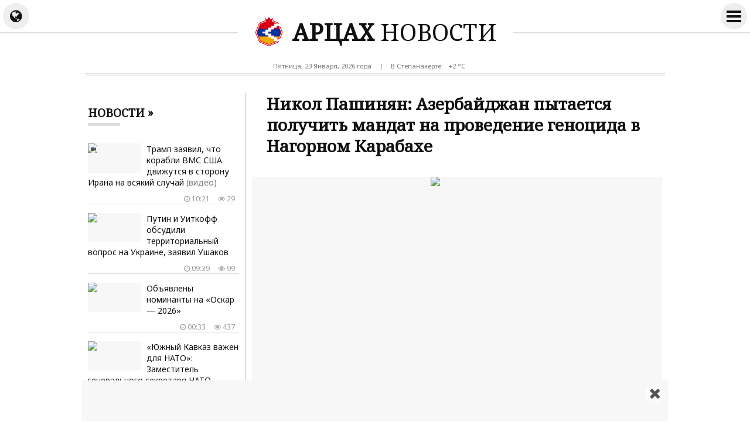

--- FILE ---
content_type: text/html; charset=UTF-8
request_url: https://artsakh.news/ru/news/261770
body_size: 9209
content:
<!doctype html>
<html dir="ltr" lang="ru" class="j ru wk news">
<head prefix="og: http://ogp.me/ns# fb: http://ogp.me/ns/fb# article: http://ogp.me/ns/article#">
<meta charset="utf-8">
<meta name="robots" content="all">
<meta name="robots" content="index,follow">
<meta name="googlebot" content="all">
<meta name="googlebot" content="index,follow">
<meta name="viewport" content="width=device-width, initial-scale=1.0">
<meta name="apple-mobile-web-app-title" content="ARTSAKH.news">
<meta name="apple-mobile-web-app-capable" content="yes">
<meta name="mobile-web-app-capable" content="yes">
<meta name="application-name" content="ARTSAKH.news">
<meta name="msapplication-TileColor" content="#fff">
<meta name="msapplication-config" content="/images/logo/browserconfig.xml">
<meta name="theme-color" content="#eee">
<meta name="author" content="ARTSAKH.news">
<meta name="web_author" content="Jaguar Design Park - http://www.jaguar.am">
<meta name="description" content="&laquo;В середине февраля мы направили свои предложения по проекту мирного договора. Два-три дня тому назад мы получили ответ Азербайджана относительно проекта. Есть определенный прогресс, в то же... &lsaquo; АРЦАХ НОВОСТИ &lsaquo; Новости Арцаха">
<meta name="keywords" content="никол,пашинян,азербайджан,пытается,получить,мандат,на,проведение,геноцида,в,нагорном,карабахе">
<meta name="thumbnail" content="https://mamul.am/images/photos/230314/nikol-phashinyan-n261770-1.jpg">
<meta name="twitter:card" content="summary_large_image">
<meta name="twitter:site" content="@NewsArtsakh">
<meta name="twitter:creator" content="@NewsArtsakh">
<meta name="twitter:domain" content="ARTSAKH.news">
<meta property="article:author" content="https://www.facebook.com/artsakh.news">
<meta property="article:publisher" content="https://www.facebook.com/artsakh.news">
<meta property="article:published_time" content="2023-03-14T12:18:02+04:00">
<meta property="fb:app_id" content="145463319477836">
<meta property="fb:pages" content="1605582089703295">
<meta property="fb:admins" content="100002487979216">
<meta property="og:locale" content="ru_RU">
<meta property="og:type" content="article">
<meta property="og:title" content="Никол Пашинян: Азербайджан пытается получить мандат на проведение геноцида в Нагорном Карабахе">
<meta property="og:description" content="&laquo;В середине февраля мы направили свои предложения по проекту мирного договора. Два-три дня тому назад мы получили ответ Азербайджана относительно проекта. Есть определенный прогресс, в то же... &lsaquo; АРЦАХ НОВОСТИ &lsaquo; Новости Арцаха">
<meta property="og:image" content="https://mamul.am/images/photos/230314/nikol-phashinyan-n261770-1.jpg">
<meta property="og:url" content="https://artsakh.news/ru/news/261770">
<meta property="og:site_name" content="ARTSAKH.news">
<title>Никол Пашинян: Азербайджан пытается получить мандат на проведение геноцида в Нагорном Карабахе &lsaquo; АРЦАХ НОВОСТИ</title>
<base href="https://artsakh.news/">
<link rel="canonical" href="https://artsakh.news/ru/news/261770">
<link rel="image_src" href="https://mamul.am/images/photos/230314/nikol-phashinyan-n261770-1.jpg">
<link rel="shortcut icon" type="image/x-icon" href="/favicon.ico">
<link rel="apple-touch-icon" sizes="180x180" href="/apple-touch-icon.png">
<link rel="icon" type="image/png" sizes="32x32" href="/images/logo/favicon-32x32.png">
<link rel="icon" type="image/png" sizes="192x192" href="/images/logo/android-chrome-192x192.png">
<link rel="icon" type="image/png" sizes="16x16" href="/images/logo/favicon-16x16.png">
<!--<link rel="manifest" href="/images/logo/site.webmanifest">-->
<link rel="manifest" href="/manifest.json">
<link rel="alternate" type="application/rss+xml" title="RSS &lsaquo; АРЦАХ НОВОСТИ" href="https://artsakh.news/ru/rss/">
<link rel="index" type="application/rss+xml" href="/sitemap.xml">
<link rel="stylesheet" href="//fonts.googleapis.com/css?family=Noto+Sans|Noto+Serif&amp;subset=cyrillic,cyrillic-ext,latin-ext">
<link rel="stylesheet" href="//fonts.googleapis.com/earlyaccess/notosansarmenian.css">
<link rel="stylesheet" href="//fonts.googleapis.com/earlyaccess/notoserifarmenian.css">
<link rel="stylesheet" href="/ext/styles.css?v=1.3.7">
<script> var obj = { onLine: true, homePage: false, fbAppId: 145463319477836, fbLang: 'ru_RU', langId: 2, lang: 'ru', pageUri: 'https://artsakh.news/ru/news/261770' }; </script>
<script async src="https://www.googletagmanager.com/gtag/js?id=G-PG57F0M07M"></script>
<script>
  window.dataLayer = window.dataLayer || [];
  function gtag(){dataLayer.push(arguments);}
  gtag('js', new Date());
  gtag('config', 'G-PG57F0M07M');
</script>
<script async src="https://pagead2.googlesyndication.com/pagead/js/adsbygoogle.js?client=ca-pub-2875221144366946" crossorigin="anonymous"></script>
<script type="text/javascript" >
   (function(m,e,t,r,i,k,a){m[i]=m[i]||function(){(m[i].a=m[i].a||[]).push(arguments)};
   m[i].l=1*new Date();k=e.createElement(t),a=e.getElementsByTagName(t)[0],k.async=1,k.src=r,a.parentNode.insertBefore(k,a)})
   (window, document, "script", "https://mc.yandex.ru/metrika/tag.js", "ym");
   ym(69119929, "init", {
        clickmap:true,
        trackLinks:true,
        accurateTrackBounce:true
   });
</script>    
<script type="text/javascript">
  window._taboola = window._taboola || [];
  _taboola.push({article:'auto'});
  !function (e, f, u, i) {
    if (!document.getElementById(i)){
      e.async = 1;
      e.src = u;
      e.id = i;
      f.parentNode.insertBefore(e, f);
    }
  }(document.createElement('script'),
  document.getElementsByTagName('script')[0],
  '//cdn.taboola.com/libtrc/mamul-artsakhnews/loader.js',
  'tb_loader_script');
  if(window.performance && typeof window.performance.mark == 'function')
    {window.performance.mark('tbl_ic');}
</script>
<script type="application/ld+json">
  
{
  "@context": "http://schema.org",
  "@type": "NewsArticle",
  "mainEntityOfPage": {
    "@type": "WebPage",
    "@id": "https://artsakh.news/ru/news/261770"
  },
  "headline": "Никол Пашинян: Азербайджан пытается получить мандат на проведение геноцида в Нагорном Карабахе",
  "description": "&laquo;В середине февраля мы направили свои предложения по проекту мирного договора. Два-три дня тому назад мы получили ответ Азербайджана относительно проекта. Есть определенный прогресс, в то же...",
  "url": "https://artsakh.news/ru/news/261770",
  "image": {
	"@type": "ImageObject",
	"url": "https://mamul.am/images/photos/230314/nikol-phashinyan-n261770-1.jpg",
	"width": "700",
	"height": "400"
  },
  "thumbnailUrl": "https://mamul.am/images/photos/230314/nikol-phashinyan-n261770-2.jpg", 
  "datePublished": "2023-03-14T12:18:02+04:00",
  "dateModified": "2023-03-14T12:18:02+04:00",
  "author": {
    "@type": "NewsMediaOrganization",
    "name": "АРЦАХ.news"
  },
  "publisher": {
    "@type": "NewsMediaOrganization",
    "name": "АРЦАХ.news",
    "logo": {
      "@type": "ImageObject",
      "url": "https://artsakh.news/images/artsakh-logo.png",
	  "width": "220",
	  "height": "60"
    }
  }
}  
  
</script>
</head>
<body>
	<div id="jsite">
<header>
	<div id="header-fix-cont"><div id="header-line">
    
    		<div id="globe-button"><i id="globe-icon" class="fa fa-globe"></i></div>
        	<div id="globe-dropdown">
        		<nav class="langs"><ul><li><a href="https://artsakh.news/am/news/261770">Հայերեն</a></li><li><span>Русский</span></li><li><a href="https://artsakh.news/en/news/261770">English</a></li></ul></nav>				<hr class="double">
            	<div class="social-title">Мы в соцсетях</div>
<ul class="social-pages"><li><a href="https://www.facebook.com/artsakh.news" rel="publisher" target="_blank"><i class="fa fa-facebook"></i> Facebook</a></li><li><a href="https://www.instagram.com/artsakh.news" rel="publisher" target="_blank"><i class="fa fa-instagram"></i> Instagram</a></li><li><a href="https://twitter.com/NewsArtsakh" rel="publisher" target="_blank"><i class="fa fa-twitter"></i> Twitter</a></li><li><a href="https://ok.ru/artsakh.news" rel="publisher" target="_blank"><i class="fa fa-odnoklassniki"></i> Одноклассники</a></li><li><a href="https://vk.com/artsakh.news" rel="publisher" target="_blank"><i class="fa fa-vk"></i> ВКонтакте</a></li><li><a href="https://t.me/artsakh_news" rel="publisher" target="_blank"><i class="fa fa-telegram"></i> Telegram</a></li></ul>                <div class="social-buttons">
                    <ul>
                      <li>
                        <div class="fb-like" data-href="https://www.facebook.com/artsakh.news" data-layout="button_count" data-size="small" data-action="like" data-show-faces="false" data-share="false"></div>
                      </li>
                    </ul>
                </div>
            </div>
        	<div id="more-button">
                <i id="more-icon">
                  <span id="i1"></span>
                  <span id="i2"></span>
                  <span id="i3"></span>
                  <span id="i4"></span>
                </i>
            </div>
        	<div id="more-dropdown">
				<nav class="sections"><ul><li><a href="https://artsakh.news/ru/news">Все новости</a></li><li><a href="https://artsakh.news/ru/section/10">Официальный</a></li><li><a href="https://artsakh.news/ru/section/2">Политика</a></li><li><a href="https://artsakh.news/ru/section/5">Общество</a></li><li><a href="https://artsakh.news/ru/section/9">Здравоохранение</a></li><li><a href="https://artsakh.news/ru/section/4">Экономика</a></li><li><a href="https://artsakh.news/ru/section/7">Образование</a></li><li><a href="https://artsakh.news/ru/section/8">Наука</a></li><li><a href="https://artsakh.news/ru/section/6">Культура</a></li><li><a href="https://artsakh.news/ru/section/14">Детский</a></li><li><a href="https://artsakh.news/ru/section/1">Спорт</a></li><li><a href="https://artsakh.news/ru/section/11">Чрезвычайное</a></li><li><a href="https://artsakh.news/ru/section/13">Шоу бизнес</a></li><li><a href="https://artsakh.news/ru/section/17">Флора и фауна</a></li><li><a href="https://artsakh.news/ru/section/18">Автомобили</a></li><li><a href="https://artsakh.news/ru/section/15">18+</a></li></ul></nav>            </div>
            
        <div class="hearder-logo">
			<a href="https://artsakh.news/ru"><figure><img src="/images/artsakh-logo-2.svg" alt="АРЦАХ" width="32" height="32"></figure><h2>АРЦАХ <span>НОВОСТИ</span></h2></a>        </div>
    </div></div>

</header>
		<main id="center" class="way way-strong">
        	<div id="header-desc">
            	<div class="hearder-data">Пятница, 23 Января, 2026 года</div>
                <div class="hearder-data"> | </div>
				<div class="hearder-data hearder-data-weather">В Степанакерте:  &nbsp; +2 &deg;C<img src="https://mamul.am/images/openweather/04d.png" alt="" width="16" height="16"></div>            </div>
        	<hr class="double">
            <div class="content">
<article>
	<h1>Никол Пашинян: Азербайджан пытается получить мандат на проведение геноцида в Нагорном Карабахе</h1>

    <table><tr><td><div class="text">
<figure class="cover"><img src="https://mamul.am/images/photos/230314/nikol-phashinyan-n261770-1.jpg" alt="Никол Пашинян: Азербайджан пытается получить мандат на проведение геноцида в Нагорном Карабахе"></figure><div class="under"><div class="view"><i class="fa fa-eye" aria-hidden="true"></i> 839</div><div class="date"><i class="fa fa-clock-o" aria-hidden="true"></i> Вторник, 14 Марта, 2023 года,  12:18</div></div><p>&laquo;В середине февраля мы направили свои предложения по проекту мирного договора. Два-три дня тому назад мы получили ответ Азербайджана относительно проекта. Есть определенный прогресс, в то же время возникают фундаментальные проблемы. Мы видим, что Азербайджан пытается сформулировать территориальные претензии РА через возможное соглашение, что для нас явно является красной линией. Мы видим, что Азербайджан с предложениями этого текста пытается получить мандат на проведение геноцида или этнической чистки в Нагорном Карабахе, что также является для нас красной линией&raquo;, - об этом сегодня на пресс-конференции заявил премьер Армении Никол Пашинян.</p>	</div></td></tr></table>
    <ul class="social-buttons">
      <li>
		<div class="fb-like" data-href="https://artsakh.news/ru/news/261770" data-layout="button_count" data-action="like" data-size="small" data-show-faces="false" data-share="false"></div>
      </li>
      <li>
        <div class="fb-share-button" data-href="https://artsakh.news/ru/news/261770" data-layout="button_count" data-size="small" data-mobile-iframe="false"><a class="fb-xfbml-parse-ignore" target="_blank" href="https://www.facebook.com/sharer/sharer.php?u=https://artsakh.news/ru/news/261770&amp;src=sdkpreparse">Share</a></div>
      </li>
      <!--<li>
        <a class="twitter-share-button" href="https://twitter.com/intent/tweet" data-url="https://artsakh.news/ru/news/261770" data-lang="en">Tweet</a>
      </li>-->
      <li>
        <div id="ok_shareWidget"></div>
      </li>
      <li>
        <div class="addthis_toolbox" addthis:url="https://artsakh.news/ru/news/261770"><a class="addthis_counter addthis_pill_style"></a></div>
      </li>
    </ul>
<div class="fb-comments" data-href="https://artsakh.news/ru/news/261770" data-numposts="20" data-order-by="reverse_time" data-colorscheme="light" data-width="100%"></div><div id="taboola-below-article-thumbnails-unit" style="padding:5px;"></div>
<script type="text/javascript">
  window._taboola = window._taboola || [];
  _taboola.push({
    mode: 'thumbnails-a',
    container: 'taboola-below-article-thumbnails-unit',
    placement: 'Below Article Thumbnails Unit',
    target_type: 'mix'
  });
</script>
<div id="news-under"><div class="block block-thumbs"><hr class="double"><div class="block-title"><a href="https://artsakh.news/ru/section/5" title=" Ещё "><h4>Читайте также</h4></a></div><ul><li><a href="https://artsakh.news/ru/news/349096"><figure><img src="https://mamul.am/images/photos/260122/haravayin-kovkasy-karevor-nsha-n349096-2.jpg" alt="«Южный Кавказ важен для НАТО»: Заместитель генерального секретаря НАТО"></figure><h3>«Южный Кавказ важен для НАТО»: Заместитель генерального секретаря НАТО</h3><div class="under"><div class="view"><i class="fa fa-eye" aria-hidden="true"></i> 267</div><div class="date"><i class="fa fa-clock-o" aria-hidden="true"></i> Вчера, 23:51</div></div></a></li><li><a href="https://artsakh.news/ru/news/349093"><figure><img src="https://mamul.am/images/photos/260122/1-n349093-2.jpg" alt="Зять Трампа Кушнер показал в Давосе план «Новой Газы» с курортом, небоскребами и дата-центрами"><div class="icons-cont"><i class="fa fa-video-camera" aria-hidden="true" title="видео"></i></div></figure><h3>Зять Трампа Кушнер показал в Давосе план «Новой Газы» с курортом, небоскребами и дата-центрами <span style="color:#777">(видео)</span></h3><div class="under"><div class="view"><i class="fa fa-eye" aria-hidden="true"></i> 435</div><div class="date"><i class="fa fa-clock-o" aria-hidden="true"></i> Вчера, 22:48</div></div></a></li><li><a href="https://artsakh.news/ru/news/349088"><figure><img src="https://mamul.am/images/photos/260122/kentronakan-asiayi-ev-haravayi-n349088-2.jpg" alt="«Страны Центральной Азии и Южного Кавказа отдаляются от России»: президент Финляндии"></figure><h3>«Страны Центральной Азии и Южного Кавказа отдаляются от России»: президент Финляндии</h3><div class="under"><div class="view"><i class="fa fa-eye" aria-hidden="true"></i> 554</div><div class="date"><i class="fa fa-clock-o" aria-hidden="true"></i> Вчера, 21:56</div></div></a></li><li><a href="https://artsakh.news/ru/news/349089"><figure><img src="https://mamul.am/images/photos/260122/makrony-haytararel-erusastanic-n349089-2.jpg" alt="Макрон сообщил о задержании вышедшего из России танкера"></figure><h3>Макрон сообщил о задержании вышедшего из России танкера</h3><div class="under"><div class="view"><i class="fa fa-eye" aria-hidden="true"></i> 444</div><div class="date"><i class="fa fa-clock-o" aria-hidden="true"></i> Вчера, 21:37</div></div></a></li><li><a href="https://artsakh.news/ru/news/349003"><figure><img src="https://mamul.am/images/photos/260121/tramphy-bacahaytel-e-or-venesu-n349003-2.jpg" alt="Трамп заявил о наличии у США секретного оружия"></figure><h3>Трамп заявил о наличии у США секретного оружия</h3><div class="under"><div class="view"><i class="fa fa-eye" aria-hidden="true"></i> 1388</div><div class="date"><i class="fa fa-clock-o" aria-hidden="true"></i> 21.01.2026, 23:50</div></div></a></li><li><a href="https://artsakh.news/ru/news/348983"><figure><img src="https://mamul.am/images/photos/260121/hradadari-xaxtman-hetevanqov-z-n348983-2.jpg" alt="В Сирии было зафиксировано нарушение режима прекращения огня."></figure><h3>В Сирии было зафиксировано нарушение режима прекращения огня.</h3><div class="under"><div class="view"><i class="fa fa-eye" aria-hidden="true"></i> 485</div><div class="date"><i class="fa fa-clock-o" aria-hidden="true"></i> 21.01.2026, 19:58</div></div></a></li><li><a href="https://artsakh.news/ru/news/348930"><figure><img src="https://mamul.am/images/photos/260121/iranum-spanvac-erexaneri-marmi-n348930-2.jpg" alt="#ТАСС: в телах погибших в Иране детей найдены израильские пули"></figure><h3>#ТАСС: в телах погибших в Иране детей найдены израильские пули</h3><div class="under"><div class="view"><i class="fa fa-eye" aria-hidden="true"></i> 647</div><div class="date"><i class="fa fa-clock-o" aria-hidden="true"></i> 21.01.2026, 12:10</div></div></a></li><li><a href="https://artsakh.news/ru/news/348915"><figure><img src="https://mamul.am/images/photos/260121/kievic-arden-600-hazar-mard-e--n348915-2.jpg" alt="Кличко։ Из Киева уже выехало 600 тыс. человек"></figure><h3>Кличко։ Из Киева уже выехало 600 тыс. человек</h3><div class="under"><div class="view"><i class="fa fa-eye" aria-hidden="true"></i> 776</div><div class="date"><i class="fa fa-clock-o" aria-hidden="true"></i> 21.01.2026, 10:42</div></div></a></li></ul></div></div></article>
            </div>
<aside class="side"><div class="block block-headline"><div class="block-title"><a href="https://artsakh.news/ru/news"><h4>Новости &raquo; </h4></a></div><ul class="block-section"><li><a href="https://artsakh.news/ru/news/349110"><figure><img src="https://mamul.am/images/photos/260123/zgali-uzher-en-sharzhvum-depi--n349110-2.jpg" alt="Трамп заявил, что корабли ВМС США движутся в сторону Ирана на всякий случай"><div class="icons-cont"><i class="fa fa-video-camera" aria-hidden="true" title="видео"></i></div></figure><h3>Трамп заявил, что корабли ВМС США движутся в сторону Ирана на всякий случай <span style="color:#777">(видео)</span></h3><div class="under"><div class="view"><i class="fa fa-eye" aria-hidden="true"></i> 29</div><div class="date"><i class="fa fa-clock-o" aria-hidden="true"></i> 10:21</div></div></a></li><li><a href="https://artsakh.news/ru/news/349105"><figure><img src="https://mamul.am/images/photos/260123/erkaratev-xaghaghutyun-hnaravo-n349105-2.jpg" alt="Путин и Уиткофф обсудили территориальный вопрос на Украине, заявил Ушаков"></figure><h3>Путин и Уиткофф обсудили территориальный вопрос на Украине, заявил Ушаков</h3><div class="under"><div class="view"><i class="fa fa-eye" aria-hidden="true"></i> 99</div><div class="date"><i class="fa fa-clock-o" aria-hidden="true"></i> 09:39</div></div></a></li><li><a href="https://artsakh.news/ru/news/349098"><figure><img src="https://mamul.am/images/photos/260123/haytni-en-2026-tvakani-oskar-i-n349098-2.jpg" alt="Объявлены номинанты на «Оскар — 2026»"></figure><h3>Объявлены номинанты на «Оскар — 2026»</h3><div class="under"><div class="view"><i class="fa fa-eye" aria-hidden="true"></i> 437</div><div class="date"><i class="fa fa-clock-o" aria-hidden="true"></i> 00:33</div></div></a></li><li><a href="https://artsakh.news/ru/news/349096"><figure><img src="https://mamul.am/images/photos/260122/haravayin-kovkasy-karevor-nsha-n349096-2.jpg" alt="«Южный Кавказ важен для НАТО»: Заместитель генерального секретаря НАТО"></figure><h3>«Южный Кавказ важен для НАТО»: Заместитель генерального секретаря НАТО</h3><div class="under"><div class="view"><i class="fa fa-eye" aria-hidden="true"></i> 267</div><div class="date"><i class="fa fa-clock-o" aria-hidden="true"></i> Вчера, 23:51</div></div></a></li><li><a href="https://artsakh.news/ru/news/349093"><figure><img src="https://mamul.am/images/photos/260122/1-n349093-2.jpg" alt="Зять Трампа Кушнер показал в Давосе план «Новой Газы» с курортом, небоскребами и дата-центрами"><div class="icons-cont"><i class="fa fa-video-camera" aria-hidden="true" title="видео"></i></div></figure><h3>Зять Трампа Кушнер показал в Давосе план «Новой Газы» с курортом, небоскребами и дата-центрами <span style="color:#777">(видео)</span></h3><div class="under"><div class="view"><i class="fa fa-eye" aria-hidden="true"></i> 435</div><div class="date"><i class="fa fa-clock-o" aria-hidden="true"></i> Вчера, 22:48</div></div></a></li><li><a href="https://artsakh.news/ru/news/349092"><figure><img src="https://mamul.am/images/photos/260122/nikol-phashinyann-u-alievy-otq-n349092-2.jpg" alt="Встреча «на ногах» Алиева и Пашиняна"></figure><h3>Встреча «на ногах» Алиева и Пашиняна</h3><div class="under"><div class="view"><i class="fa fa-eye" aria-hidden="true"></i> 372</div><div class="date"><i class="fa fa-clock-o" aria-hidden="true"></i> Вчера, 22:18</div></div></a></li><li><a href="https://artsakh.news/ru/news/349088"><figure><img src="https://mamul.am/images/photos/260122/kentronakan-asiayi-ev-haravayi-n349088-2.jpg" alt="«Страны Центральной Азии и Южного Кавказа отдаляются от России»: президент Финляндии"></figure><h3>«Страны Центральной Азии и Южного Кавказа отдаляются от России»: президент Финляндии</h3><div class="under"><div class="view"><i class="fa fa-eye" aria-hidden="true"></i> 554</div><div class="date"><i class="fa fa-clock-o" aria-hidden="true"></i> Вчера, 21:56</div></div></a></li><li><a href="https://artsakh.news/ru/news/349089"><figure><img src="https://mamul.am/images/photos/260122/makrony-haytararel-erusastanic-n349089-2.jpg" alt="Макрон сообщил о задержании вышедшего из России танкера"></figure><h3>Макрон сообщил о задержании вышедшего из России танкера</h3><div class="under"><div class="view"><i class="fa fa-eye" aria-hidden="true"></i> 444</div><div class="date"><i class="fa fa-clock-o" aria-hidden="true"></i> Вчера, 21:37</div></div></a></li><li><a href="https://artsakh.news/ru/news/349082"><figure><img src="https://mamul.am/images/photos/260122/vuchichy-haytararel-e-or-xagha-n349082-2.jpg" alt="«Совет мира дополнительно разделил Европу»: Вучич"></figure><h3>«Совет мира дополнительно разделил Европу»: Вучич</h3><div class="under"><div class="view"><i class="fa fa-eye" aria-hidden="true"></i> 352</div><div class="date"><i class="fa fa-clock-o" aria-hidden="true"></i> Вчера, 20:16</div></div></a></li><li><a href="https://artsakh.news/ru/news/349074"><figure><img src="https://mamul.am/images/photos/260122/alievy-tramphi-het-qnnarkel-e--n349074-2.jpg" alt="Президент Азербайджана обсудил с Дональдом Трампом проект TRIPP"></figure><h3>Президент Азербайджана обсудил с Дональдом Трампом проект TRIPP</h3><div class="under"><div class="view"><i class="fa fa-eye" aria-hidden="true"></i> 598</div><div class="date"><i class="fa fa-clock-o" aria-hidden="true"></i> Вчера, 17:55</div></div></a></li><li><a href="https://artsakh.news/ru/news/349072"><figure><img src="https://mamul.am/images/photos/260122/putiny-handipel-e-paghestini-n-n349072-2.jpg" alt="Путин встретился с президентом Палестины Махмудом Аббасом"></figure><h3>Путин встретился с президентом Палестины Махмудом Аббасом</h3><div class="under"><div class="view"><i class="fa fa-eye" aria-hidden="true"></i> 496</div><div class="date"><i class="fa fa-clock-o" aria-hidden="true"></i> Вчера, 17:48</div></div></a></li><li><a href="https://artsakh.news/ru/news/349063"><figure><img src="https://mamul.am/images/photos/260122/bayramovy-nato-i-glxavor-qartu-n349063-2.jpg" alt="Глава МИД Азербайджана обсудил с заместителем генсека НАТО процесс нормализации с Арменией"></figure><h3>Глава МИД Азербайджана обсудил с заместителем генсека НАТО процесс нормализации с Арменией</h3><div class="under"><div class="view"><i class="fa fa-eye" aria-hidden="true"></i> 524</div><div class="date"><i class="fa fa-clock-o" aria-hidden="true"></i> Вчера, 17:30</div></div></a></li><li><a href="https://artsakh.news/ru/news/349070"><figure><img src="https://mamul.am/images/photos/260122/davosum-meknarkel-e-zelensku-e-n349070-2.jpg" alt="В Давосе началась встреча Зеленского и Трампа"></figure><h3>В Давосе началась встреча Зеленского и Трампа</h3><div class="under"><div class="view"><i class="fa fa-eye" aria-hidden="true"></i> 465</div><div class="date"><i class="fa fa-clock-o" aria-hidden="true"></i> Вчера, 17:12</div></div></a></li><li><a href="https://artsakh.news/ru/news/349037"><figure><img src="https://mamul.am/images/photos/260122/ukrainayum-xaghaghutyan-banakc-n349037-2.jpg" alt="Уиткофф: украинское урегулирование свелось к одному решаемому вопросу"></figure><h3>Уиткофф: украинское урегулирование свелось к одному решаемому вопросу</h3><div class="under"><div class="view"><i class="fa fa-eye" aria-hidden="true"></i> 461</div><div class="date"><i class="fa fa-clock-o" aria-hidden="true"></i> Вчера, 16:55</div></div></a></li><li><a href="https://artsakh.news/ru/news/349064"><figure><img src="https://mamul.am/images/photos/260122/xaghaghutyan-xorhrdi-kanonadru-n349064-2.jpg" alt="Лидеры 19 стран, включая США, подписали устав &quot;Совета мира&quot;"></figure><h3>Лидеры 19 стран, включая США, подписали устав "Совета мира"</h3><div class="under"><div class="view"><i class="fa fa-eye" aria-hidden="true"></i> 374</div><div class="date"><i class="fa fa-clock-o" aria-hidden="true"></i> Вчера, 16:39</div></div></a></li><li><a href="https://artsakh.news/ru/news/349066"><figure><img src="https://mamul.am/images/photos/260122/phashinyany-storagrel-e-xaghag-n349066-519-2.jpg" alt="Премьер-министр Армении подписал устав Совета мира"><div class="icons-cont"><i class="fa fa-video-camera" aria-hidden="true" title="видео"></i></div></figure><h3>Премьер-министр Армении подписал устав Совета мира <span style="color:#777">(видео)</span></h3><div class="under"><div class="view"><i class="fa fa-eye" aria-hidden="true"></i> 422</div><div class="date"><i class="fa fa-clock-o" aria-hidden="true"></i> Вчера, 16:13</div></div></a></li><li><a href="https://artsakh.news/ru/news/349059"><figure><img src="https://mamul.am/images/photos/260122/hayastani-ev-adrbejani-ghekava-n349054-2.jpg" alt="Трамп заявил о готовности вести переговоры с Ираном"><div class="icons-cont"><i class="fa fa-video-camera" aria-hidden="true" title="видео"></i></div></figure><h3>Трамп заявил о готовности вести переговоры с Ираном <span style="color:#777">(видео)</span></h3><div class="under"><div class="view"><i class="fa fa-eye" aria-hidden="true"></i> 440</div><div class="date"><i class="fa fa-clock-o" aria-hidden="true"></i> Вчера, 16:00</div></div></a></li><li><a href="https://artsakh.news/ru/news/349054"><figure><img src="https://mamul.am/images/photos/260122/hayastani-ev-adrbejani-ghekava-n349054-2.jpg" alt="Трамп: Лидеры Азербайджана и Армении - мои друзья"><div class="icons-cont"><i class="fa fa-video-camera" aria-hidden="true" title="видео"></i></div></figure><h3>Трамп: Лидеры Азербайджана и Армении - мои друзья <span style="color:#777">(видео)</span></h3><div class="under"><div class="view"><i class="fa fa-eye" aria-hidden="true"></i> 504</div><div class="date"><i class="fa fa-clock-o" aria-hidden="true"></i> Вчера, 15:43</div></div></a></li><li><a href="https://artsakh.news/ru/news/349044"><figure><img src="https://mamul.am/images/photos/260122/xaghaghutyan-xorhrdum-nerdrman-n349044-2.jpg" alt="Песков: взнос $1 млрд в «Совет мира» потребует разблокировки активов РФ в США"></figure><h3>Песков: взнос $1 млрд в «Совет мира» потребует разблокировки активов РФ в США</h3><div class="under"><div class="view"><i class="fa fa-eye" aria-hidden="true"></i> 349</div><div class="date"><i class="fa fa-clock-o" aria-hidden="true"></i> Вчера, 15:18</div></div></a></li><li><a href="https://artsakh.news/ru/news/349053"><figure><img src="https://mamul.am/images/photos/260122/davosum-yntanum-e-xaghaghutyan-n349053-2.jpg" alt="В Давосе проходит церемония подписания «Устава Совета мира»"><div class="icons-cont"><i class="fa fa-video-camera" aria-hidden="true" title="видео"></i></div></figure><h3>В Давосе проходит церемония подписания «Устава Совета мира» <span style="color:#777">(видео)</span></h3><div class="under"><div class="view"><i class="fa fa-eye" aria-hidden="true"></i> 335</div><div class="date"><i class="fa fa-clock-o" aria-hidden="true"></i> Вчера, 14:58</div></div></a></li><li><a href="https://artsakh.news/ru/news/349046"><figure><img src="https://mamul.am/images/photos/260122/qnnarkel-enq-hayastani-het-xag-n349046-2.jpg" alt="Кос: обсудили поддержку ЕС выполнения мирного соглашения с Арменией"></figure><h3>Кос: обсудили поддержку ЕС выполнения мирного соглашения с Арменией</h3><div class="under"><div class="view"><i class="fa fa-eye" aria-hidden="true"></i> 474</div><div class="date"><i class="fa fa-clock-o" aria-hidden="true"></i> Вчера, 14:49</div></div></a></li><li><a href="https://artsakh.news/ru/news/349032"><figure><img src="https://mamul.am/images/photos/260122/amn-n-daniayin-chi-hravirel-mi-n349032-2.jpg" alt="#Politico: США не пригласили Данию в &quot;Совет мира&quot;"></figure><h3>#Politico: США не пригласили Данию в "Совет мира"</h3><div class="under"><div class="view"><i class="fa fa-eye" aria-hidden="true"></i> 511</div><div class="date"><i class="fa fa-clock-o" aria-hidden="true"></i> Вчера, 14:31</div></div></a></li><li><a href="https://artsakh.news/ru/news/349030"><figure><img src="https://mamul.am/images/photos/260122/grenlandiayi-patkanelutyan-har-n349030-2.jpg" alt="Рютте заявил, что не обсуждал контроль США над Гренландией на встрече с Трампом"><div class="icons-cont"><i class="fa fa-video-camera" aria-hidden="true" title="видео"></i></div></figure><h3>Рютте заявил, что не обсуждал контроль США над Гренландией на встрече с Трампом <span style="color:#777">(видео)</span></h3><div class="under"><div class="view"><i class="fa fa-eye" aria-hidden="true"></i> 385</div><div class="date"><i class="fa fa-clock-o" aria-hidden="true"></i> Вчера, 14:12</div></div></a></li><li><a href="https://artsakh.news/ru/news/349022"><figure><img src="https://mamul.am/images/photos/260122/uitqofi-ev-qushneri-het-qnnark-n349022-2.jpg" alt="Умеров встретился с Уиткоффом и Кушнером"></figure><h3>Умеров встретился с Уиткоффом и Кушнером</h3><div class="under"><div class="view"><i class="fa fa-eye" aria-hidden="true"></i> 320</div><div class="date"><i class="fa fa-clock-o" aria-hidden="true"></i> Вчера, 13:51</div></div></a></li><li><a href="https://artsakh.news/ru/news/349041"><figure><img src="https://mamul.am/images/photos/260120/tramphy-davosum-zelensku-het-h-n348808-2.jpg" alt="Зеленский летит в Давос для встречи с Трампом"></figure><h3>Зеленский летит в Давос для встречи с Трампом</h3><div class="under"><div class="view"><i class="fa fa-eye" aria-hidden="true"></i> 422</div><div class="date"><i class="fa fa-clock-o" aria-hidden="true"></i> Вчера, 13:36</div></div></a></li><li><a href="https://artsakh.news/ru/news/349014"><figure><img src="https://mamul.am/images/photos/260122/amn-n-evropakan-erkrneri-nkatm-n349014-2.jpg" alt="Трамп: США не будут вводить пошлины на товары европейских стран из-за Гренландии"></figure><h3>Трамп: США не будут вводить пошлины на товары европейских стран из-за Гренландии</h3><div class="under"><div class="view"><i class="fa fa-eye" aria-hidden="true"></i> 435</div><div class="date"><i class="fa fa-clock-o" aria-hidden="true"></i> Вчера, 10:37</div></div></a></li><li><a href="https://artsakh.news/ru/news/349006"><figure><img src="https://mamul.am/images/photos/260122/tramphy-krkin-adrbejann-anvane-n349006-2.jpg" alt="Трамп вновь назвал Азербайджан «Абербайджаном»"><div class="icons-cont"><i class="fa fa-video-camera" aria-hidden="true" title="видео"></i></div></figure><h3>Трамп вновь назвал Азербайджан «Абербайджаном» <span style="color:#777">(видео)</span></h3><div class="under"><div class="view"><i class="fa fa-eye" aria-hidden="true"></i> 391</div><div class="date"><i class="fa fa-clock-o" aria-hidden="true"></i> Вчера, 00:10</div></div></a></li><li><a href="https://artsakh.news/ru/news/349004"><figure><img src="https://mamul.am/images/photos/260121/spanvel-e-qrdakan-inqnapashtpa-n349004-2.jpg" alt="В результате атаки погиб командующий армией курдских отрядов самообороны Сипан Хамо"><div class="icons-cont"><i class="fa fa-camera" aria-hidden="true" title="фото"></i></div></figure><h3>В результате атаки погиб командующий армией курдских отрядов самообороны Сипан Хамо <span style="color:#777">(фото)</span></h3><div class="under"><div class="view"><i class="fa fa-eye" aria-hidden="true"></i> 718</div><div class="date"><i class="fa fa-clock-o" aria-hidden="true"></i> Вчера, 00:03</div></div></a></li><li><a href="https://artsakh.news/ru/news/349003"><figure><img src="https://mamul.am/images/photos/260121/tramphy-bacahaytel-e-or-venesu-n349003-2.jpg" alt="Трамп заявил о наличии у США секретного оружия"></figure><h3>Трамп заявил о наличии у США секретного оружия</h3><div class="under"><div class="view"><i class="fa fa-eye" aria-hidden="true"></i> 1388</div><div class="date"><i class="fa fa-clock-o" aria-hidden="true"></i> 21.01.2026, 23:50</div></div></a></li><li><a href="https://artsakh.news/ru/news/349002"><figure><img src="https://mamul.am/images/photos/260121/menq-uzum-enq-saruyci-mi-ktor--n349002-2.jpg" alt="Трамп пообещал, что США запомнят отказ Дании передать Гренландию"></figure><h3>Трамп пообещал, что США запомнят отказ Дании передать Гренландию</h3><div class="under"><div class="view"><i class="fa fa-eye" aria-hidden="true"></i> 417</div><div class="date"><i class="fa fa-clock-o" aria-hidden="true"></i> 21.01.2026, 23:15</div></div></a></li></ul></div><div id="headline-more"><a href="https://artsakh.news/ru/news/p2" class="a-button">Ещё</a></div></aside>		</main>
	</div>
<footer>
  	<div class="way">
    	<hr class="double">
        <div class="footer-cont">
            <a href="https://money.yandex.ru/to/410015235451939" target="_blank" rel="noopener noreferrer" class="ybutton"><i class="ybutton-icon"></i><div class="ybutton-text">Пожертвовать</div></a>
            <ul class="footer-sections">
                <li>
                    <div class="footer-logo"><h2>АРЦАХ <span>НОВОСТИ</span></h2><h5>Новости Арцаха</h5></div>
                    <div class="footer-text"><span class="footer-accent">Использование материалов в коммерческих целях без письменного разрешения редакции не допускается.</span><br>
Частичное/полное теле/радио чтение материалов сайта без ссылки на МАМУЛ.ам запрещено.<br>
Сайт не несет ответственности за содержание рекламы.<br><br></div>
                </li>
                <li>
                    <nav class="sections"><ul><li><a href="https://artsakh.news/ru/news">Все новости</a></li><li><a href="https://artsakh.news/ru/section/10">Официальный</a></li><li><a href="https://artsakh.news/ru/section/2">Политика</a></li><li><a href="https://artsakh.news/ru/section/5">Общество</a></li><li><a href="https://artsakh.news/ru/section/9">Здравоохранение</a></li><li><a href="https://artsakh.news/ru/section/4">Экономика</a></li><li><a href="https://artsakh.news/ru/section/7">Образование</a></li><li><a href="https://artsakh.news/ru/section/8">Наука</a></li><li><a href="https://artsakh.news/ru/section/6">Культура</a></li><li><a href="https://artsakh.news/ru/section/14">Детский</a></li><li><a href="https://artsakh.news/ru/section/1">Спорт</a></li><li><a href="https://artsakh.news/ru/section/11">Чрезвычайное</a></li><li><a href="https://artsakh.news/ru/section/13">Шоу бизнес</a></li><li><a href="https://artsakh.news/ru/section/17">Флора и фауна</a></li><li><a href="https://artsakh.news/ru/section/18">Автомобили</a></li><li><a href="https://artsakh.news/ru/section/15">18+</a></li></ul></nav>                </li>
                <li>
<ul class="langs-footer"><li><a href="https://artsakh.news/am">Հայերեն</a></li><li><span>Русский</span></li><li><a href="https://artsakh.news/en">English</a></li></ul>                
                    <div class="footer-title">Мы в соцсетях</div>
<ul class="social-pages-names"><li><a href="https://www.facebook.com/artsakh.news" rel="publisher" target="_blank"><i class="fa fa-facebook"></i> Facebook</a></li><li><a href="https://www.instagram.com/artsakh.news" rel="publisher" target="_blank"><i class="fa fa-instagram"></i> Instagram</a></li><li><a href="https://twitter.com/NewsArtsakh" rel="publisher" target="_blank"><i class="fa fa-twitter"></i> Twitter</a></li><li><a href="https://ok.ru/artsakh.news" rel="publisher" target="_blank"><i class="fa fa-odnoklassniki"></i> Одноклассники</a></li><li><a href="https://vk.com/artsakh.news" rel="publisher" target="_blank"><i class="fa fa-vk"></i> ВКонтакте</a></li><li><a href="https://t.me/artsakh_news" rel="publisher" target="_blank"><i class="fa fa-telegram"></i> Telegram</a></li></ul>                    <div class="fb-like" data-href="https://www.facebook.com/artsakh.news" data-layout="button_count" data-size="small" data-action="like" data-show-faces="false" data-share="false"></div>
                    <div class="footer-text"><div class="footer-title">Реклама</div>Тел.: &nbsp; +374 (91) 99-22-02<br></div>
                </li>
            </ul>
        </div>
    	<summary>
            <ul>
                <li>&copy; 2018-2026 АРЦАХ.news</li>
                <li><a href="https://artsakh.news/ru/privacypolicy">Политика конфиденциальности</a></li>
                <li><span id="jaguar">Сайт изготовлен в <a href="http://www.jaguar.am" target="_blank" class="latin">Jaguar Design Park</a></span></li>
            </ul>
        </summary>
	</div>
</footer>
<div id="footer_banner" class="block-banner way block-banner-6"><div class="banner banner-big"><script async src="https://pagead2.googlesyndication.com/pagead/js/adsbygoogle.js?client=ca-pub-2875221144366946"
 crossorigin="anonymous"></script>
<!-- 6(desc) - artsakh.news -->
<ins class="adsbygoogle"
 style="display:inline-block;width:970px;height:70px"
 data-ad-client="ca-pub-2875221144366946"
 data-ad-slot="8640083948" data-language="en"></ins>
<script>
 (adsbygoogle = window.adsbygoogle || []).push({});
</script></div><div class="banner banner-mob" style="height:50px"><script async src="https://pagead2.googlesyndication.com/pagead/js/adsbygoogle.js?client=ca-pub-2875221144366946"
 crossorigin="anonymous"></script>
<!-- 6(mob) - artsakh.news -->
<ins class="adsbygoogle"
 style="display:inline-block;width:320px;height:50px"
 data-ad-client="ca-pub-2875221144366946"
 data-ad-slot="5488157059" data-language="en"></ins>
<script>
 (adsbygoogle = window.adsbygoogle || []).push({});
</script></div><i id="close_banner" class="fa fa-close icon-play"></i></div>    <aside>
		<div id="scroller">
            <div id="top" class="scroll-icon" title="Наверх"><i class="fa fa-chevron-up"></i></div>
            <div id="bottom" class="scroll-icon" title="Обратно к последней позиции"><i class="fa fa-chevron-down"></i></div>
		</div>
    </aside>
    <div id="fb-root"></div>
    <script>
        if ('serviceWorker' in navigator) { navigator.serviceWorker.register('/service-worker.js'); }
    </script>
	<script src="/ext/scripts.lib.min.js?v=1.1.0"></script>
    <script src="/ext/scripts.plus.js?v=1.3.0"></script>
	<script type="text/javascript">
      window._taboola = window._taboola || [];
      _taboola.push({flush: true});

	  (adsbygoogle = window.adsbygoogle || []).push({});
    </script>
<!--[if lt IE 9]>
  <script src="//html5shiv.googlecode.com/svn/trunk/html5.js"></script>
  <script src="//css3-mediaqueries-js.googlecode.com/svn/trunk/css3-mediaqueries.js"></script> 
<![endif]-->
<script defer src="https://static.cloudflareinsights.com/beacon.min.js/vcd15cbe7772f49c399c6a5babf22c1241717689176015" integrity="sha512-ZpsOmlRQV6y907TI0dKBHq9Md29nnaEIPlkf84rnaERnq6zvWvPUqr2ft8M1aS28oN72PdrCzSjY4U6VaAw1EQ==" data-cf-beacon='{"version":"2024.11.0","token":"d42dd4e4ee9643e6933cc94a69428949","r":1,"server_timing":{"name":{"cfCacheStatus":true,"cfEdge":true,"cfExtPri":true,"cfL4":true,"cfOrigin":true,"cfSpeedBrain":true},"location_startswith":null}}' crossorigin="anonymous"></script>
</body>
</html>


--- FILE ---
content_type: text/html; charset=utf-8
request_url: https://www.google.com/recaptcha/api2/aframe
body_size: 267
content:
<!DOCTYPE HTML><html><head><meta http-equiv="content-type" content="text/html; charset=UTF-8"></head><body><script nonce="QXX21_ouwwVegPZaX5stbA">/** Anti-fraud and anti-abuse applications only. See google.com/recaptcha */ try{var clients={'sodar':'https://pagead2.googlesyndication.com/pagead/sodar?'};window.addEventListener("message",function(a){try{if(a.source===window.parent){var b=JSON.parse(a.data);var c=clients[b['id']];if(c){var d=document.createElement('img');d.src=c+b['params']+'&rc='+(localStorage.getItem("rc::a")?sessionStorage.getItem("rc::b"):"");window.document.body.appendChild(d);sessionStorage.setItem("rc::e",parseInt(sessionStorage.getItem("rc::e")||0)+1);localStorage.setItem("rc::h",'1769149656793');}}}catch(b){}});window.parent.postMessage("_grecaptcha_ready", "*");}catch(b){}</script></body></html>